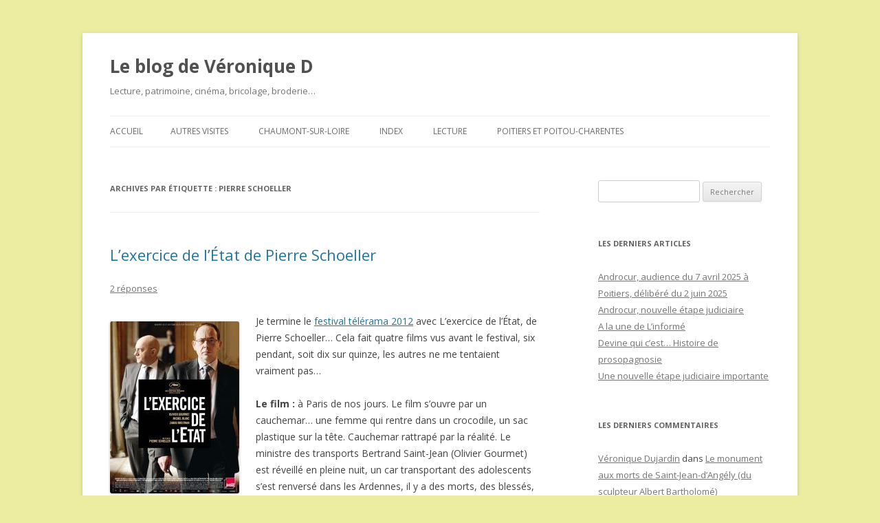

--- FILE ---
content_type: text/html; charset=UTF-8
request_url: http://vdujardin.com/blog/tag/pierre-schoeller/
body_size: 14687
content:
<!DOCTYPE html>
<!--[if IE 7]>
<html class="ie ie7" lang="fr-FR" prefix="og: http://ogp.me/ns# fb: http://ogp.me/ns/fb# article: http://ogp.me/ns/article#">
<![endif]-->
<!--[if IE 8]>
<html class="ie ie8" lang="fr-FR" prefix="og: http://ogp.me/ns# fb: http://ogp.me/ns/fb# article: http://ogp.me/ns/article#">
<![endif]-->
<!--[if !(IE 7) & !(IE 8)]><!-->
<html lang="fr-FR" prefix="og: http://ogp.me/ns# fb: http://ogp.me/ns/fb# article: http://ogp.me/ns/article#">
<!--<![endif]-->
<head>
<meta charset="UTF-8" />
<meta name="viewport" content="width=device-width" />
<title>Pierre Schoeller | Le blog de Véronique D</title>
<link rel="profile" href="https://gmpg.org/xfn/11" />
<link rel="pingback" href="http://vdujardin.com/blog/xmlrpc.php">
<!--[if lt IE 9]>
<script src="http://vdujardin.com/blog/wp-content/themes/twentytwelve/js/html5.js?ver=3.7.0" type="text/javascript"></script>
<![endif]-->
<meta name='robots' content='max-image-preview:large' />

<!-- SEO Ultimate (http://www.seodesignsolutions.com/wordpress-seo/) -->
<!-- /SEO Ultimate -->

<link rel='dns-prefetch' href='//vdujardin.com' />
<link rel='dns-prefetch' href='//fonts.googleapis.com' />
<link rel='dns-prefetch' href='//s.w.org' />
<link href='https://fonts.gstatic.com' crossorigin rel='preconnect' />
<link rel="alternate" type="application/rss+xml" title="Le blog de Véronique D &raquo; Flux" href="http://vdujardin.com/blog/feed/" />
<link rel="alternate" type="application/rss+xml" title="Le blog de Véronique D &raquo; Flux des commentaires" href="http://vdujardin.com/blog/comments/feed/" />
<link rel="alternate" type="application/rss+xml" title="Le blog de Véronique D &raquo; Flux de l’étiquette Pierre Schoeller" href="http://vdujardin.com/blog/tag/pierre-schoeller/feed/" />
		<!-- This site uses the Google Analytics by MonsterInsights plugin v9.11.1 - Using Analytics tracking - https://www.monsterinsights.com/ -->
		<!-- Remarque : MonsterInsights n’est actuellement pas configuré sur ce site. Le propriétaire doit authentifier son compte Google Analytics dans les réglages de MonsterInsights.  -->
					<!-- No tracking code set -->
				<!-- / Google Analytics by MonsterInsights -->
		<script type="text/javascript">
window._wpemojiSettings = {"baseUrl":"https:\/\/s.w.org\/images\/core\/emoji\/14.0.0\/72x72\/","ext":".png","svgUrl":"https:\/\/s.w.org\/images\/core\/emoji\/14.0.0\/svg\/","svgExt":".svg","source":{"concatemoji":"http:\/\/vdujardin.com\/blog\/wp-includes\/js\/wp-emoji-release.min.js?ver=6.0.11"}};
/*! This file is auto-generated */
!function(e,a,t){var n,r,o,i=a.createElement("canvas"),p=i.getContext&&i.getContext("2d");function s(e,t){var a=String.fromCharCode,e=(p.clearRect(0,0,i.width,i.height),p.fillText(a.apply(this,e),0,0),i.toDataURL());return p.clearRect(0,0,i.width,i.height),p.fillText(a.apply(this,t),0,0),e===i.toDataURL()}function c(e){var t=a.createElement("script");t.src=e,t.defer=t.type="text/javascript",a.getElementsByTagName("head")[0].appendChild(t)}for(o=Array("flag","emoji"),t.supports={everything:!0,everythingExceptFlag:!0},r=0;r<o.length;r++)t.supports[o[r]]=function(e){if(!p||!p.fillText)return!1;switch(p.textBaseline="top",p.font="600 32px Arial",e){case"flag":return s([127987,65039,8205,9895,65039],[127987,65039,8203,9895,65039])?!1:!s([55356,56826,55356,56819],[55356,56826,8203,55356,56819])&&!s([55356,57332,56128,56423,56128,56418,56128,56421,56128,56430,56128,56423,56128,56447],[55356,57332,8203,56128,56423,8203,56128,56418,8203,56128,56421,8203,56128,56430,8203,56128,56423,8203,56128,56447]);case"emoji":return!s([129777,127995,8205,129778,127999],[129777,127995,8203,129778,127999])}return!1}(o[r]),t.supports.everything=t.supports.everything&&t.supports[o[r]],"flag"!==o[r]&&(t.supports.everythingExceptFlag=t.supports.everythingExceptFlag&&t.supports[o[r]]);t.supports.everythingExceptFlag=t.supports.everythingExceptFlag&&!t.supports.flag,t.DOMReady=!1,t.readyCallback=function(){t.DOMReady=!0},t.supports.everything||(n=function(){t.readyCallback()},a.addEventListener?(a.addEventListener("DOMContentLoaded",n,!1),e.addEventListener("load",n,!1)):(e.attachEvent("onload",n),a.attachEvent("onreadystatechange",function(){"complete"===a.readyState&&t.readyCallback()})),(e=t.source||{}).concatemoji?c(e.concatemoji):e.wpemoji&&e.twemoji&&(c(e.twemoji),c(e.wpemoji)))}(window,document,window._wpemojiSettings);
</script>
<style type="text/css">
img.wp-smiley,
img.emoji {
	display: inline !important;
	border: none !important;
	box-shadow: none !important;
	height: 1em !important;
	width: 1em !important;
	margin: 0 0.07em !important;
	vertical-align: -0.1em !important;
	background: none !important;
	padding: 0 !important;
}
</style>
	<link rel='stylesheet' id='wp-block-library-css'  href='http://vdujardin.com/blog/wp-includes/css/dist/block-library/style.min.css?ver=6.0.11' type='text/css' media='all' />
<style id='wp-block-library-theme-inline-css' type='text/css'>
.wp-block-audio figcaption{color:#555;font-size:13px;text-align:center}.is-dark-theme .wp-block-audio figcaption{color:hsla(0,0%,100%,.65)}.wp-block-code{border:1px solid #ccc;border-radius:4px;font-family:Menlo,Consolas,monaco,monospace;padding:.8em 1em}.wp-block-embed figcaption{color:#555;font-size:13px;text-align:center}.is-dark-theme .wp-block-embed figcaption{color:hsla(0,0%,100%,.65)}.blocks-gallery-caption{color:#555;font-size:13px;text-align:center}.is-dark-theme .blocks-gallery-caption{color:hsla(0,0%,100%,.65)}.wp-block-image figcaption{color:#555;font-size:13px;text-align:center}.is-dark-theme .wp-block-image figcaption{color:hsla(0,0%,100%,.65)}.wp-block-pullquote{border-top:4px solid;border-bottom:4px solid;margin-bottom:1.75em;color:currentColor}.wp-block-pullquote__citation,.wp-block-pullquote cite,.wp-block-pullquote footer{color:currentColor;text-transform:uppercase;font-size:.8125em;font-style:normal}.wp-block-quote{border-left:.25em solid;margin:0 0 1.75em;padding-left:1em}.wp-block-quote cite,.wp-block-quote footer{color:currentColor;font-size:.8125em;position:relative;font-style:normal}.wp-block-quote.has-text-align-right{border-left:none;border-right:.25em solid;padding-left:0;padding-right:1em}.wp-block-quote.has-text-align-center{border:none;padding-left:0}.wp-block-quote.is-large,.wp-block-quote.is-style-large,.wp-block-quote.is-style-plain{border:none}.wp-block-search .wp-block-search__label{font-weight:700}:where(.wp-block-group.has-background){padding:1.25em 2.375em}.wp-block-separator.has-css-opacity{opacity:.4}.wp-block-separator{border:none;border-bottom:2px solid;margin-left:auto;margin-right:auto}.wp-block-separator.has-alpha-channel-opacity{opacity:1}.wp-block-separator:not(.is-style-wide):not(.is-style-dots){width:100px}.wp-block-separator.has-background:not(.is-style-dots){border-bottom:none;height:1px}.wp-block-separator.has-background:not(.is-style-wide):not(.is-style-dots){height:2px}.wp-block-table thead{border-bottom:3px solid}.wp-block-table tfoot{border-top:3px solid}.wp-block-table td,.wp-block-table th{padding:.5em;border:1px solid;word-break:normal}.wp-block-table figcaption{color:#555;font-size:13px;text-align:center}.is-dark-theme .wp-block-table figcaption{color:hsla(0,0%,100%,.65)}.wp-block-video figcaption{color:#555;font-size:13px;text-align:center}.is-dark-theme .wp-block-video figcaption{color:hsla(0,0%,100%,.65)}.wp-block-template-part.has-background{padding:1.25em 2.375em;margin-top:0;margin-bottom:0}
</style>
<style id='global-styles-inline-css' type='text/css'>
body{--wp--preset--color--black: #000000;--wp--preset--color--cyan-bluish-gray: #abb8c3;--wp--preset--color--white: #fff;--wp--preset--color--pale-pink: #f78da7;--wp--preset--color--vivid-red: #cf2e2e;--wp--preset--color--luminous-vivid-orange: #ff6900;--wp--preset--color--luminous-vivid-amber: #fcb900;--wp--preset--color--light-green-cyan: #7bdcb5;--wp--preset--color--vivid-green-cyan: #00d084;--wp--preset--color--pale-cyan-blue: #8ed1fc;--wp--preset--color--vivid-cyan-blue: #0693e3;--wp--preset--color--vivid-purple: #9b51e0;--wp--preset--color--blue: #21759b;--wp--preset--color--dark-gray: #444;--wp--preset--color--medium-gray: #9f9f9f;--wp--preset--color--light-gray: #e6e6e6;--wp--preset--gradient--vivid-cyan-blue-to-vivid-purple: linear-gradient(135deg,rgba(6,147,227,1) 0%,rgb(155,81,224) 100%);--wp--preset--gradient--light-green-cyan-to-vivid-green-cyan: linear-gradient(135deg,rgb(122,220,180) 0%,rgb(0,208,130) 100%);--wp--preset--gradient--luminous-vivid-amber-to-luminous-vivid-orange: linear-gradient(135deg,rgba(252,185,0,1) 0%,rgba(255,105,0,1) 100%);--wp--preset--gradient--luminous-vivid-orange-to-vivid-red: linear-gradient(135deg,rgba(255,105,0,1) 0%,rgb(207,46,46) 100%);--wp--preset--gradient--very-light-gray-to-cyan-bluish-gray: linear-gradient(135deg,rgb(238,238,238) 0%,rgb(169,184,195) 100%);--wp--preset--gradient--cool-to-warm-spectrum: linear-gradient(135deg,rgb(74,234,220) 0%,rgb(151,120,209) 20%,rgb(207,42,186) 40%,rgb(238,44,130) 60%,rgb(251,105,98) 80%,rgb(254,248,76) 100%);--wp--preset--gradient--blush-light-purple: linear-gradient(135deg,rgb(255,206,236) 0%,rgb(152,150,240) 100%);--wp--preset--gradient--blush-bordeaux: linear-gradient(135deg,rgb(254,205,165) 0%,rgb(254,45,45) 50%,rgb(107,0,62) 100%);--wp--preset--gradient--luminous-dusk: linear-gradient(135deg,rgb(255,203,112) 0%,rgb(199,81,192) 50%,rgb(65,88,208) 100%);--wp--preset--gradient--pale-ocean: linear-gradient(135deg,rgb(255,245,203) 0%,rgb(182,227,212) 50%,rgb(51,167,181) 100%);--wp--preset--gradient--electric-grass: linear-gradient(135deg,rgb(202,248,128) 0%,rgb(113,206,126) 100%);--wp--preset--gradient--midnight: linear-gradient(135deg,rgb(2,3,129) 0%,rgb(40,116,252) 100%);--wp--preset--duotone--dark-grayscale: url('#wp-duotone-dark-grayscale');--wp--preset--duotone--grayscale: url('#wp-duotone-grayscale');--wp--preset--duotone--purple-yellow: url('#wp-duotone-purple-yellow');--wp--preset--duotone--blue-red: url('#wp-duotone-blue-red');--wp--preset--duotone--midnight: url('#wp-duotone-midnight');--wp--preset--duotone--magenta-yellow: url('#wp-duotone-magenta-yellow');--wp--preset--duotone--purple-green: url('#wp-duotone-purple-green');--wp--preset--duotone--blue-orange: url('#wp-duotone-blue-orange');--wp--preset--font-size--small: 13px;--wp--preset--font-size--medium: 20px;--wp--preset--font-size--large: 36px;--wp--preset--font-size--x-large: 42px;}.has-black-color{color: var(--wp--preset--color--black) !important;}.has-cyan-bluish-gray-color{color: var(--wp--preset--color--cyan-bluish-gray) !important;}.has-white-color{color: var(--wp--preset--color--white) !important;}.has-pale-pink-color{color: var(--wp--preset--color--pale-pink) !important;}.has-vivid-red-color{color: var(--wp--preset--color--vivid-red) !important;}.has-luminous-vivid-orange-color{color: var(--wp--preset--color--luminous-vivid-orange) !important;}.has-luminous-vivid-amber-color{color: var(--wp--preset--color--luminous-vivid-amber) !important;}.has-light-green-cyan-color{color: var(--wp--preset--color--light-green-cyan) !important;}.has-vivid-green-cyan-color{color: var(--wp--preset--color--vivid-green-cyan) !important;}.has-pale-cyan-blue-color{color: var(--wp--preset--color--pale-cyan-blue) !important;}.has-vivid-cyan-blue-color{color: var(--wp--preset--color--vivid-cyan-blue) !important;}.has-vivid-purple-color{color: var(--wp--preset--color--vivid-purple) !important;}.has-black-background-color{background-color: var(--wp--preset--color--black) !important;}.has-cyan-bluish-gray-background-color{background-color: var(--wp--preset--color--cyan-bluish-gray) !important;}.has-white-background-color{background-color: var(--wp--preset--color--white) !important;}.has-pale-pink-background-color{background-color: var(--wp--preset--color--pale-pink) !important;}.has-vivid-red-background-color{background-color: var(--wp--preset--color--vivid-red) !important;}.has-luminous-vivid-orange-background-color{background-color: var(--wp--preset--color--luminous-vivid-orange) !important;}.has-luminous-vivid-amber-background-color{background-color: var(--wp--preset--color--luminous-vivid-amber) !important;}.has-light-green-cyan-background-color{background-color: var(--wp--preset--color--light-green-cyan) !important;}.has-vivid-green-cyan-background-color{background-color: var(--wp--preset--color--vivid-green-cyan) !important;}.has-pale-cyan-blue-background-color{background-color: var(--wp--preset--color--pale-cyan-blue) !important;}.has-vivid-cyan-blue-background-color{background-color: var(--wp--preset--color--vivid-cyan-blue) !important;}.has-vivid-purple-background-color{background-color: var(--wp--preset--color--vivid-purple) !important;}.has-black-border-color{border-color: var(--wp--preset--color--black) !important;}.has-cyan-bluish-gray-border-color{border-color: var(--wp--preset--color--cyan-bluish-gray) !important;}.has-white-border-color{border-color: var(--wp--preset--color--white) !important;}.has-pale-pink-border-color{border-color: var(--wp--preset--color--pale-pink) !important;}.has-vivid-red-border-color{border-color: var(--wp--preset--color--vivid-red) !important;}.has-luminous-vivid-orange-border-color{border-color: var(--wp--preset--color--luminous-vivid-orange) !important;}.has-luminous-vivid-amber-border-color{border-color: var(--wp--preset--color--luminous-vivid-amber) !important;}.has-light-green-cyan-border-color{border-color: var(--wp--preset--color--light-green-cyan) !important;}.has-vivid-green-cyan-border-color{border-color: var(--wp--preset--color--vivid-green-cyan) !important;}.has-pale-cyan-blue-border-color{border-color: var(--wp--preset--color--pale-cyan-blue) !important;}.has-vivid-cyan-blue-border-color{border-color: var(--wp--preset--color--vivid-cyan-blue) !important;}.has-vivid-purple-border-color{border-color: var(--wp--preset--color--vivid-purple) !important;}.has-vivid-cyan-blue-to-vivid-purple-gradient-background{background: var(--wp--preset--gradient--vivid-cyan-blue-to-vivid-purple) !important;}.has-light-green-cyan-to-vivid-green-cyan-gradient-background{background: var(--wp--preset--gradient--light-green-cyan-to-vivid-green-cyan) !important;}.has-luminous-vivid-amber-to-luminous-vivid-orange-gradient-background{background: var(--wp--preset--gradient--luminous-vivid-amber-to-luminous-vivid-orange) !important;}.has-luminous-vivid-orange-to-vivid-red-gradient-background{background: var(--wp--preset--gradient--luminous-vivid-orange-to-vivid-red) !important;}.has-very-light-gray-to-cyan-bluish-gray-gradient-background{background: var(--wp--preset--gradient--very-light-gray-to-cyan-bluish-gray) !important;}.has-cool-to-warm-spectrum-gradient-background{background: var(--wp--preset--gradient--cool-to-warm-spectrum) !important;}.has-blush-light-purple-gradient-background{background: var(--wp--preset--gradient--blush-light-purple) !important;}.has-blush-bordeaux-gradient-background{background: var(--wp--preset--gradient--blush-bordeaux) !important;}.has-luminous-dusk-gradient-background{background: var(--wp--preset--gradient--luminous-dusk) !important;}.has-pale-ocean-gradient-background{background: var(--wp--preset--gradient--pale-ocean) !important;}.has-electric-grass-gradient-background{background: var(--wp--preset--gradient--electric-grass) !important;}.has-midnight-gradient-background{background: var(--wp--preset--gradient--midnight) !important;}.has-small-font-size{font-size: var(--wp--preset--font-size--small) !important;}.has-medium-font-size{font-size: var(--wp--preset--font-size--medium) !important;}.has-large-font-size{font-size: var(--wp--preset--font-size--large) !important;}.has-x-large-font-size{font-size: var(--wp--preset--font-size--x-large) !important;}
</style>
<link rel='stylesheet' id='twentytwelve-fonts-css'  href='https://fonts.googleapis.com/css?family=Open+Sans%3A400italic%2C700italic%2C400%2C700&#038;subset=latin%2Clatin-ext&#038;display=fallback' type='text/css' media='all' />
<link rel='stylesheet' id='twentytwelve-style-css'  href='http://vdujardin.com/blog/wp-content/themes/twentytwelve/style.css?ver=20190507' type='text/css' media='all' />
<link rel='stylesheet' id='twentytwelve-block-style-css'  href='http://vdujardin.com/blog/wp-content/themes/twentytwelve/css/blocks.css?ver=20190406' type='text/css' media='all' />
<!--[if lt IE 9]>
<link rel='stylesheet' id='twentytwelve-ie-css'  href='http://vdujardin.com/blog/wp-content/themes/twentytwelve/css/ie.css?ver=20150214' type='text/css' media='all' />
<![endif]-->
<script type='text/javascript' src='http://vdujardin.com/blog/wp-includes/js/jquery/jquery.min.js?ver=3.6.0' id='jquery-core-js'></script>
<script type='text/javascript' src='http://vdujardin.com/blog/wp-includes/js/jquery/jquery-migrate.min.js?ver=3.3.2' id='jquery-migrate-js'></script>
<link rel="https://api.w.org/" href="http://vdujardin.com/blog/wp-json/" /><link rel="alternate" type="application/json" href="http://vdujardin.com/blog/wp-json/wp/v2/tags/1512" /><link rel="EditURI" type="application/rsd+xml" title="RSD" href="http://vdujardin.com/blog/xmlrpc.php?rsd" />
<link rel="wlwmanifest" type="application/wlwmanifest+xml" href="http://vdujardin.com/blog/wp-includes/wlwmanifest.xml" /> 
<meta name="generator" content="WordPress 6.0.11" />
<style type="text/css">.recentcomments a{display:inline !important;padding:0 !important;margin:0 !important;}</style><style type="text/css" id="custom-background-css">
body.custom-background { background-color: #ededa1; }
</style>
	</head>

<body class="archive tag tag-pierre-schoeller tag-1512 custom-background wp-embed-responsive custom-font-enabled single-author">
<svg xmlns="http://www.w3.org/2000/svg" viewBox="0 0 0 0" width="0" height="0" focusable="false" role="none" style="visibility: hidden; position: absolute; left: -9999px; overflow: hidden;" ><defs><filter id="wp-duotone-dark-grayscale"><feColorMatrix color-interpolation-filters="sRGB" type="matrix" values=" .299 .587 .114 0 0 .299 .587 .114 0 0 .299 .587 .114 0 0 .299 .587 .114 0 0 " /><feComponentTransfer color-interpolation-filters="sRGB" ><feFuncR type="table" tableValues="0 0.49803921568627" /><feFuncG type="table" tableValues="0 0.49803921568627" /><feFuncB type="table" tableValues="0 0.49803921568627" /><feFuncA type="table" tableValues="1 1" /></feComponentTransfer><feComposite in2="SourceGraphic" operator="in" /></filter></defs></svg><svg xmlns="http://www.w3.org/2000/svg" viewBox="0 0 0 0" width="0" height="0" focusable="false" role="none" style="visibility: hidden; position: absolute; left: -9999px; overflow: hidden;" ><defs><filter id="wp-duotone-grayscale"><feColorMatrix color-interpolation-filters="sRGB" type="matrix" values=" .299 .587 .114 0 0 .299 .587 .114 0 0 .299 .587 .114 0 0 .299 .587 .114 0 0 " /><feComponentTransfer color-interpolation-filters="sRGB" ><feFuncR type="table" tableValues="0 1" /><feFuncG type="table" tableValues="0 1" /><feFuncB type="table" tableValues="0 1" /><feFuncA type="table" tableValues="1 1" /></feComponentTransfer><feComposite in2="SourceGraphic" operator="in" /></filter></defs></svg><svg xmlns="http://www.w3.org/2000/svg" viewBox="0 0 0 0" width="0" height="0" focusable="false" role="none" style="visibility: hidden; position: absolute; left: -9999px; overflow: hidden;" ><defs><filter id="wp-duotone-purple-yellow"><feColorMatrix color-interpolation-filters="sRGB" type="matrix" values=" .299 .587 .114 0 0 .299 .587 .114 0 0 .299 .587 .114 0 0 .299 .587 .114 0 0 " /><feComponentTransfer color-interpolation-filters="sRGB" ><feFuncR type="table" tableValues="0.54901960784314 0.98823529411765" /><feFuncG type="table" tableValues="0 1" /><feFuncB type="table" tableValues="0.71764705882353 0.25490196078431" /><feFuncA type="table" tableValues="1 1" /></feComponentTransfer><feComposite in2="SourceGraphic" operator="in" /></filter></defs></svg><svg xmlns="http://www.w3.org/2000/svg" viewBox="0 0 0 0" width="0" height="0" focusable="false" role="none" style="visibility: hidden; position: absolute; left: -9999px; overflow: hidden;" ><defs><filter id="wp-duotone-blue-red"><feColorMatrix color-interpolation-filters="sRGB" type="matrix" values=" .299 .587 .114 0 0 .299 .587 .114 0 0 .299 .587 .114 0 0 .299 .587 .114 0 0 " /><feComponentTransfer color-interpolation-filters="sRGB" ><feFuncR type="table" tableValues="0 1" /><feFuncG type="table" tableValues="0 0.27843137254902" /><feFuncB type="table" tableValues="0.5921568627451 0.27843137254902" /><feFuncA type="table" tableValues="1 1" /></feComponentTransfer><feComposite in2="SourceGraphic" operator="in" /></filter></defs></svg><svg xmlns="http://www.w3.org/2000/svg" viewBox="0 0 0 0" width="0" height="0" focusable="false" role="none" style="visibility: hidden; position: absolute; left: -9999px; overflow: hidden;" ><defs><filter id="wp-duotone-midnight"><feColorMatrix color-interpolation-filters="sRGB" type="matrix" values=" .299 .587 .114 0 0 .299 .587 .114 0 0 .299 .587 .114 0 0 .299 .587 .114 0 0 " /><feComponentTransfer color-interpolation-filters="sRGB" ><feFuncR type="table" tableValues="0 0" /><feFuncG type="table" tableValues="0 0.64705882352941" /><feFuncB type="table" tableValues="0 1" /><feFuncA type="table" tableValues="1 1" /></feComponentTransfer><feComposite in2="SourceGraphic" operator="in" /></filter></defs></svg><svg xmlns="http://www.w3.org/2000/svg" viewBox="0 0 0 0" width="0" height="0" focusable="false" role="none" style="visibility: hidden; position: absolute; left: -9999px; overflow: hidden;" ><defs><filter id="wp-duotone-magenta-yellow"><feColorMatrix color-interpolation-filters="sRGB" type="matrix" values=" .299 .587 .114 0 0 .299 .587 .114 0 0 .299 .587 .114 0 0 .299 .587 .114 0 0 " /><feComponentTransfer color-interpolation-filters="sRGB" ><feFuncR type="table" tableValues="0.78039215686275 1" /><feFuncG type="table" tableValues="0 0.94901960784314" /><feFuncB type="table" tableValues="0.35294117647059 0.47058823529412" /><feFuncA type="table" tableValues="1 1" /></feComponentTransfer><feComposite in2="SourceGraphic" operator="in" /></filter></defs></svg><svg xmlns="http://www.w3.org/2000/svg" viewBox="0 0 0 0" width="0" height="0" focusable="false" role="none" style="visibility: hidden; position: absolute; left: -9999px; overflow: hidden;" ><defs><filter id="wp-duotone-purple-green"><feColorMatrix color-interpolation-filters="sRGB" type="matrix" values=" .299 .587 .114 0 0 .299 .587 .114 0 0 .299 .587 .114 0 0 .299 .587 .114 0 0 " /><feComponentTransfer color-interpolation-filters="sRGB" ><feFuncR type="table" tableValues="0.65098039215686 0.40392156862745" /><feFuncG type="table" tableValues="0 1" /><feFuncB type="table" tableValues="0.44705882352941 0.4" /><feFuncA type="table" tableValues="1 1" /></feComponentTransfer><feComposite in2="SourceGraphic" operator="in" /></filter></defs></svg><svg xmlns="http://www.w3.org/2000/svg" viewBox="0 0 0 0" width="0" height="0" focusable="false" role="none" style="visibility: hidden; position: absolute; left: -9999px; overflow: hidden;" ><defs><filter id="wp-duotone-blue-orange"><feColorMatrix color-interpolation-filters="sRGB" type="matrix" values=" .299 .587 .114 0 0 .299 .587 .114 0 0 .299 .587 .114 0 0 .299 .587 .114 0 0 " /><feComponentTransfer color-interpolation-filters="sRGB" ><feFuncR type="table" tableValues="0.098039215686275 1" /><feFuncG type="table" tableValues="0 0.66274509803922" /><feFuncB type="table" tableValues="0.84705882352941 0.41960784313725" /><feFuncA type="table" tableValues="1 1" /></feComponentTransfer><feComposite in2="SourceGraphic" operator="in" /></filter></defs></svg><div id="page" class="hfeed site">
	<header id="masthead" class="site-header" role="banner">
		<hgroup>
			<h1 class="site-title"><a href="http://vdujardin.com/blog/" title="Le blog de Véronique D" rel="home">Le blog de Véronique D</a></h1>
			<h2 class="site-description">Lecture, patrimoine, cinéma, bricolage, broderie&#8230;</h2>
		</hgroup>

		<nav id="site-navigation" class="main-navigation" role="navigation">
			<button class="menu-toggle">Menu</button>
			<a class="assistive-text" href="#content" title="Aller au contenu">Aller au contenu</a>
			<div class="nav-menu"><ul>
<li ><a href="http://vdujardin.com/blog/">Accueil</a></li><li class="page_item page-item-42973"><a href="http://vdujardin.com/blog/autres-visites/">Autres visites</a></li>
<li class="page_item page-item-42869"><a href="http://vdujardin.com/blog/chaumont-sur-loire/">Chaumont-sur-Loire</a></li>
<li class="page_item page-item-80641"><a href="http://vdujardin.com/blog/index-divers/">Index</a></li>
<li class="page_item page-item-43040"><a href="http://vdujardin.com/blog/lecture/">Lecture</a></li>
<li class="page_item page-item-42988"><a href="http://vdujardin.com/blog/poitou-charentes/">Poitiers et Poitou-Charentes</a></li>
</ul></div>
		</nav><!-- #site-navigation -->

			</header><!-- #masthead -->

	<div id="main" class="wrapper">

	<section id="primary" class="site-content">
		<div id="content" role="main">

					<header class="archive-header">
				<h1 class="archive-title">
				Archives par étiquette&nbsp;: <span>Pierre Schoeller</span>				</h1>

						</header><!-- .archive-header -->

			
	<article id="post-10781" class="post-10781 post type-post status-publish format-standard hentry category-cinma tag-cinema tag-michel-blanc tag-olivier-gourmet tag-paris tag-pierre-schoeller tag-politique">
				<header class="entry-header">
			
						<h1 class="entry-title">
				<a href="http://vdujardin.com/blog/article-l-exercice-de-l-etat-de-pierre-schoeller-98536959/" rel="bookmark">L&rsquo;exercice de l&rsquo;État de Pierre Schoeller</a>
			</h1>
										<div class="comments-link">
					<a href="http://vdujardin.com/blog/article-l-exercice-de-l-etat-de-pierre-schoeller-98536959/#comments">2 réponses</a>				</div><!-- .comments-link -->
					</header><!-- .entry-header -->

				<div class="entry-content">
			<p><img class="GcheTexte alignleft" alt="Affiche de L'exercice de l'État de Pierre Schoeller" src="http://vdujardin.com/blog/wp-content/uploads/2012/02/affiche_exercice.jpg" width="188" height="250" /></p>
<p>Je termine le <a title="Lien vers le blog de Véronique D, festival Télérama 2012" href="http://vdujardin.com/blog/article-en-route-vers-le-festival-telerama-2012-94938752/" target="_blank">festival télérama 2012</a> avec L&rsquo;exercice de l&rsquo;État, de Pierre Schoeller&#8230; Cela fait quatre films vus avant le festival, six pendant, soit dix sur quinze, les autres ne me tentaient vraiment pas&#8230;</p>
<p><strong>Le film :</strong> à Paris de nos jours. Le film s&rsquo;ouvre par un cauchemar&#8230; une femme qui rentre dans un crocodile, un sac plastique sur la tête. Cauchemar rattrapé par la réalité. Le ministre des transports Bertrand Saint-Jean (Olivier Gourmet) est réveillé en pleine nuit, un car transportant des adolescents s&rsquo;est renversé dans les Ardennes, il y a des morts, des blessés, il doit aller sur place, prononcer le discours préparé pour lui pendant le trajet (effectué en partie en hélico). On plonge ensuite dans le quotidien du ministre, dont la vie est entièrement organisée par son directeur de cabinet, Gilles (Michel Blanc) qui va jusqu&rsquo;à régler les problèmes de passeport de sa fille ou prévoir le cadeau d&rsquo;anniversaire de sa femme (pas de chance, l&rsquo;opéra sera annulé pour cause de grève&#8230;). La question en toile de fond: faut-il ou non privatiser les gares? Il n&rsquo;a pas d&rsquo;avis, s&rsquo;en remet à ce qu&rsquo;on lui fait tenir comme position, dans un sens ou dans l&rsquo;autre, au gré des alliances&#8230;</p>
<p><strong>Mon avis</strong> : ce film aurait aussi bien pu être un téléfilm, rien de bien original, si ce n&rsquo;est la surimpression à l&rsquo;écran de SMS qui tombent ici ou là&#8230; Le scénario repêche la médiocrité d&rsquo;un point de vue strictement cinématographique. Rien à voir avec le très inventif <a title="Lien vers le blog de Véronique D, Pater d'Alain Cavalier" href="http://vdujardin.com/blog/article-pater-d-alain-cavalier-80724495/" target="_blank">Pater</a> d&rsquo;Alain Cavallier. Ce film dénonce le fonctionnement des ministères, le rôle des chefs de cabinet, de l&rsquo;attachée de communication personnelle, des conseillers&#8230; Il oublie deux rouages importants dans cet exercice du pouvoir&#8230; Ceux qui manipulent les ministres en général via leurs conseillers, à savoir les lobbies pouvant passer par des agences de communication spécialisées (sans état d&rsquo;âme, elles vont au client le plus offrant), et quand même un contre-pouvoir, la presse libre et satirique, du type du Canard enchaîné ou de Charlie Hebdo. Après une intervention à la radio, la chargée de comm&rsquo; vante les retombées dans la presse du discours du ministre, elle oublie de regarder la presse libre&#8230;</p>
<p>Un épisode a trouvé un cruel écho juste après que j&rsquo;ai vu le film. Dans le film, le ministre est agacé d&rsquo;être retardé par un ralentissement sur l&rsquo;autoroute, il doit aller à une réunion pour son parachutage électoral&#8230; Alors, il décide de diriger son chauffeur (un chômeur de longue durée en stage pour un mois) sur une portion d&rsquo;autoroute pas encore en service, il doit l&rsquo;inaugurer la semaine prochaine. Il contraint le pauvre employé présent d&rsquo;ouvrir la barrière qui barre l&rsquo;accès&#8230; et quelques kilomètres plus loin, ce qui devait arriver arriva: tonneaux, ministre légèrement blessé&#8230; mais chauffeur éjecté et tué sur le coup. Cela ne vous rappelle rien? Nadine Morano a obtenu du premier ministre l&rsquo;autre jour une escorte policière pour aller rejoindre l&rsquo;aéroport militaire où un avion ministériel l&rsquo;attend&#8230; pour rentrer dans son fief électoral à Nancy (voir par exemple <a title="lien vers le site du Monde, accident de l'escorte de Nadine Morano" href="http://www.lemonde.fr/politique/article/2012/01/24/un-motard-escortant-nadine-morano-a-violemment-percute-un-pieton_1634001_823448.html" target="_blank">l&rsquo;article du Monde</a> après un petit tour à une rencontre où sont déjà d&rsquo;autres ministres, sa présence n&rsquo;est donc pas indispensable). Aucune urgence en fait, puisque cet avion l&rsquo;aurait attendue, et Le Canard (daté du 25 janvier 2012) rappelle qu&rsquo;elle aurait aussi bien pu prendre le TGV, 1h30 de centre-ville à centre-ville. J&rsquo;ajouterai même qu&rsquo;elle AURAIT DÛ prendre le train, bien meilleur pour l&rsquo;environnement&#8230; et pour les finances publiques (il paraît qu&rsquo;il faut faire des économies, cela ne vaut visiblement pas pour tout le monde). Et le tragique est arrivé: un des motards de l&rsquo;escorte a renversé un étudiant qui traversait la voie prise en sens interdit par l&rsquo;escorte et la voiture ministérielle, coma, double fracture du crâne et trois mois d&rsquo;ITT (incapacité totale de travail) pour l&rsquo;étudiant, la ministre a poursuivi sa route et à peine demandé de ses nouvelles avant que le scandale soit révélé à la presse&#8230;</p>
<p><strong>Ce film était sélectionné pour le <a title="Lien vers le blog de Véronique D, festival Télérama 2012" href="http://vdujardin.com/blog/article-en-route-vers-le-festival-telerama-2012-94938752/" target="_blank">festival télérama</a> 2012. Voici les dix films que j&rsquo;ai vus dans cette sélection de quinze films:<br />
</strong></p>
<ul>
<li><a title="Lien vers le blog de Véronique D, Une séparation de Asghar Farhadi" href="http://vdujardin.com/blog/article-une-separation-de-asghar-farhadi-77315344/" target="_blank">Une séparation</a> de Asghar Farhadi,</li>
<li><a title="Lien vers le blog de Véronique D, La piel que habito de Pedro Almodóvar " href="http://vdujardin.com/blog/article-la-piel-que-habito-de-pedro-almodovar-81806922/" target="_blank">La piel que habito</a> de Pedro Almodóvar</li>
<li><a title="Lien vers le blog de Véronique D, Habemus Papam de Nanni Moretti" href="http://vdujardin.com/blog/article-habemus-papam-84008965/" target="_blank">Habemus papam</a> de Nanni Moretti</li>
<li><a title="Lien vers le blog de Véronique D, Le gamin au vélo des frères Dardenne" href="http://vdujardin.com/blog/article-le-gamin-au-velo-des-freres-dardenne-74952445/" target="_blank">Le gamin au vélo</a> des frères Dardenne</li>
<li><a title="Chez VD, Les Neiges du Kilimandjaro de Robert Guédiguian " href="http://vdujardin.com/blog/article-les-neiges-du-kilimandjaro-de-robert-guediguian-97629644/" target="_blank">Les neiges du Kilimandjaro</a> de Robert Guédiguian</li>
<li><a title="Chez VD, Le Havre d’Aki Kaurismäki" href="http://vdujardin.com/blog/article-le-havre-de-aki-kaurismaki-97577829/" target="_blank">Le Havre</a> d’Aki Kaurismäki</li>
<li><a title="Chez VD, Il était une fois en Anatolie de Nuri Bilge Ceylan " href="http://vdujardin.com/blog/article-il-etait-une-fois-en-anatolie-de-nuri-bilge-ceylan-97580336/" target="_blank">Il était une fois en Anatolie</a> de Nuri Bilge Ceylan</li>
<li><a title="Chez VD, L'exercice de l'Etat de Pierre Schoeller " href="http://vdujardin.com/blog/article-l-exercice-de-l-etat-de-pierre-schoeller-98536959/" target="_blank">L&rsquo;exercice de l&rsquo;Etat</a> de Pierre Schoeller</li>
<li><a title="Chez VD, La guerre est déclarée de Valérie Donzelli " href="http://vdujardin.com/blog/article-la-guerre-est-declaree-de-valerie-donzelli-97630318/" target="_blank">La guerre est déclarée</a> de Valérie Donzelli</li>
<li><a title="Chez VD, Les biens-aimés de Christophe Honoré" href="http://vdujardin.com/blog/article-les-bien-aimes-de-christophe-honore-97631038/" target="_blank">Les biens-aimés</a> de Christophe Honoré</li>
</ul>
					</div><!-- .entry-content -->
		
		<footer class="entry-meta">
			Cette entrée a été publiée dans <a href="http://vdujardin.com/blog/category/cinma/" rel="category tag">Cinéma</a>, et marquée avec <a href="http://vdujardin.com/blog/tag/cinema/" rel="tag">cinéma</a>, <a href="http://vdujardin.com/blog/tag/michel-blanc/" rel="tag">Michel Blanc</a>, <a href="http://vdujardin.com/blog/tag/olivier-gourmet/" rel="tag">Olivier Gourmet</a>, <a href="http://vdujardin.com/blog/tag/paris/" rel="tag">Paris</a>, <a href="http://vdujardin.com/blog/tag/pierre-schoeller/" rel="tag">Pierre Schoeller</a>, <a href="http://vdujardin.com/blog/tag/politique/" rel="tag">politique</a>, le <a href="http://vdujardin.com/blog/article-l-exercice-de-l-etat-de-pierre-schoeller-98536959/" title="0 h 00 min" rel="bookmark"><time class="entry-date" datetime="2012-02-07T00:00:00+02:00">7 février 2012</time></a> <span class="by-author">par <span class="author vcard"><a class="url fn n" href="http://vdujardin.com/blog/author/vdujardin/" title="Afficher tous les articles par Véronique Dujardin" rel="author">Véronique Dujardin</a></span></span>.								</footer><!-- .entry-meta -->
	</article><!-- #post -->

		
		</div><!-- #content -->
	</section><!-- #primary -->


			<div id="secondary" class="widget-area" role="complementary">
			<aside id="search-2" class="widget widget_search"><form role="search" method="get" id="searchform" class="searchform" action="http://vdujardin.com/blog/">
				<div>
					<label class="screen-reader-text" for="s">Rechercher :</label>
					<input type="text" value="" name="s" id="s" />
					<input type="submit" id="searchsubmit" value="Rechercher" />
				</div>
			</form></aside>
		<aside id="recent-posts-2" class="widget widget_recent_entries">
		<h3 class="widget-title">Les derniers articles</h3>
		<ul>
											<li>
					<a href="http://vdujardin.com/blog/101875-2/">Androcur, audience du 7 avril 2025 à Poitiers, délibéré du 2 juin 2025</a>
									</li>
											<li>
					<a href="http://vdujardin.com/blog/androcur-nouvelle-etape-judiciaire/">Androcur, nouvelle étape judiciaire</a>
									</li>
											<li>
					<a href="http://vdujardin.com/blog/a-la-une-de-linforme/">A la une de L&rsquo;informé</a>
									</li>
											<li>
					<a href="http://vdujardin.com/blog/devine-qui-cest-histoire-de-prosopagnosie/">Devine qui c&rsquo;est&#8230; Histoire de prosopagnosie</a>
									</li>
											<li>
					<a href="http://vdujardin.com/blog/une-nouvelle-etape-judiciaire-importante/">Une nouvelle étape judiciaire importante</a>
									</li>
					</ul>

		</aside><aside id="recent-comments-2" class="widget widget_recent_comments"><h3 class="widget-title">Les derniers commentaires</h3><ul id="recentcomments"><li class="recentcomments"><span class="comment-author-link"><a href='http://vdujardin.com/blog/' rel='external nofollow ugc' class='url'>Véronique Dujardin</a></span> dans <a href="http://vdujardin.com/blog/saint-jean-angely-monument-morts/#comment-47019">Le monument aux morts de Saint-Jean-d&rsquo;Angély (du sculpteur Albert Bartholomé)</a></li><li class="recentcomments"><span class="comment-author-link"><a href='https://bluesy.eklablog.com' rel='external nofollow ugc' class='url'>monique</a></span> dans <a href="http://vdujardin.com/blog/androcur-nouvelle-etape-judiciaire/#comment-47016">Androcur, nouvelle étape judiciaire</a></li><li class="recentcomments"><span class="comment-author-link"><a href='http://Aucun' rel='external nofollow ugc' class='url'>BARRIQUAULT</a></span> dans <a href="http://vdujardin.com/blog/androcur-nouvelle-etape-judiciaire/#comment-47015">Androcur, nouvelle étape judiciaire</a></li><li class="recentcomments"><span class="comment-author-link">FRANCOIS</span> dans <a href="http://vdujardin.com/blog/grimolle-gateau-pommes/#comment-47002">La grimolle, spécialité locale (poitevine?)</a></li><li class="recentcomments"><span class="comment-author-link">DROIN</span> dans <a href="http://vdujardin.com/blog/saint-jean-angely-monument-morts/#comment-46999">Le monument aux morts de Saint-Jean-d&rsquo;Angély (du sculpteur Albert Bartholomé)</a></li></ul></aside><aside id="archives-2" class="widget widget_archive"><h3 class="widget-title">Retrouver un article par mois</h3>		<label class="screen-reader-text" for="archives-dropdown-2">Retrouver un article par mois</label>
		<select id="archives-dropdown-2" name="archive-dropdown">
			
			<option value="">Sélectionner un mois</option>
				<option value='http://vdujardin.com/blog/2025/04/'> avril 2025 </option>
	<option value='http://vdujardin.com/blog/2023/01/'> janvier 2023 </option>
	<option value='http://vdujardin.com/blog/2022/11/'> novembre 2022 </option>
	<option value='http://vdujardin.com/blog/2022/10/'> octobre 2022 </option>
	<option value='http://vdujardin.com/blog/2022/03/'> mars 2022 </option>
	<option value='http://vdujardin.com/blog/2021/12/'> décembre 2021 </option>
	<option value='http://vdujardin.com/blog/2021/09/'> septembre 2021 </option>
	<option value='http://vdujardin.com/blog/2021/06/'> juin 2021 </option>
	<option value='http://vdujardin.com/blog/2021/05/'> mai 2021 </option>
	<option value='http://vdujardin.com/blog/2020/05/'> mai 2020 </option>
	<option value='http://vdujardin.com/blog/2020/04/'> avril 2020 </option>
	<option value='http://vdujardin.com/blog/2020/01/'> janvier 2020 </option>
	<option value='http://vdujardin.com/blog/2019/10/'> octobre 2019 </option>
	<option value='http://vdujardin.com/blog/2019/09/'> septembre 2019 </option>
	<option value='http://vdujardin.com/blog/2019/08/'> août 2019 </option>
	<option value='http://vdujardin.com/blog/2018/11/'> novembre 2018 </option>
	<option value='http://vdujardin.com/blog/2018/10/'> octobre 2018 </option>
	<option value='http://vdujardin.com/blog/2018/09/'> septembre 2018 </option>
	<option value='http://vdujardin.com/blog/2018/02/'> février 2018 </option>
	<option value='http://vdujardin.com/blog/2018/01/'> janvier 2018 </option>
	<option value='http://vdujardin.com/blog/2017/09/'> septembre 2017 </option>
	<option value='http://vdujardin.com/blog/2017/08/'> août 2017 </option>
	<option value='http://vdujardin.com/blog/2017/07/'> juillet 2017 </option>
	<option value='http://vdujardin.com/blog/2017/06/'> juin 2017 </option>
	<option value='http://vdujardin.com/blog/2017/05/'> mai 2017 </option>
	<option value='http://vdujardin.com/blog/2017/04/'> avril 2017 </option>
	<option value='http://vdujardin.com/blog/2017/03/'> mars 2017 </option>
	<option value='http://vdujardin.com/blog/2017/02/'> février 2017 </option>
	<option value='http://vdujardin.com/blog/2017/01/'> janvier 2017 </option>
	<option value='http://vdujardin.com/blog/2016/12/'> décembre 2016 </option>
	<option value='http://vdujardin.com/blog/2016/11/'> novembre 2016 </option>
	<option value='http://vdujardin.com/blog/2016/10/'> octobre 2016 </option>
	<option value='http://vdujardin.com/blog/2016/09/'> septembre 2016 </option>
	<option value='http://vdujardin.com/blog/2016/08/'> août 2016 </option>
	<option value='http://vdujardin.com/blog/2016/06/'> juin 2016 </option>
	<option value='http://vdujardin.com/blog/2016/05/'> mai 2016 </option>
	<option value='http://vdujardin.com/blog/2016/04/'> avril 2016 </option>
	<option value='http://vdujardin.com/blog/2016/03/'> mars 2016 </option>
	<option value='http://vdujardin.com/blog/2016/02/'> février 2016 </option>
	<option value='http://vdujardin.com/blog/2016/01/'> janvier 2016 </option>
	<option value='http://vdujardin.com/blog/2015/12/'> décembre 2015 </option>
	<option value='http://vdujardin.com/blog/2015/11/'> novembre 2015 </option>
	<option value='http://vdujardin.com/blog/2015/10/'> octobre 2015 </option>
	<option value='http://vdujardin.com/blog/2015/09/'> septembre 2015 </option>
	<option value='http://vdujardin.com/blog/2015/08/'> août 2015 </option>
	<option value='http://vdujardin.com/blog/2015/07/'> juillet 2015 </option>
	<option value='http://vdujardin.com/blog/2015/06/'> juin 2015 </option>
	<option value='http://vdujardin.com/blog/2015/05/'> mai 2015 </option>
	<option value='http://vdujardin.com/blog/2015/04/'> avril 2015 </option>
	<option value='http://vdujardin.com/blog/2015/03/'> mars 2015 </option>
	<option value='http://vdujardin.com/blog/2015/02/'> février 2015 </option>
	<option value='http://vdujardin.com/blog/2015/01/'> janvier 2015 </option>
	<option value='http://vdujardin.com/blog/2014/12/'> décembre 2014 </option>
	<option value='http://vdujardin.com/blog/2014/11/'> novembre 2014 </option>
	<option value='http://vdujardin.com/blog/2014/10/'> octobre 2014 </option>
	<option value='http://vdujardin.com/blog/2014/09/'> septembre 2014 </option>
	<option value='http://vdujardin.com/blog/2014/08/'> août 2014 </option>
	<option value='http://vdujardin.com/blog/2014/07/'> juillet 2014 </option>
	<option value='http://vdujardin.com/blog/2014/06/'> juin 2014 </option>
	<option value='http://vdujardin.com/blog/2014/05/'> mai 2014 </option>
	<option value='http://vdujardin.com/blog/2014/04/'> avril 2014 </option>
	<option value='http://vdujardin.com/blog/2014/03/'> mars 2014 </option>
	<option value='http://vdujardin.com/blog/2014/02/'> février 2014 </option>
	<option value='http://vdujardin.com/blog/2014/01/'> janvier 2014 </option>
	<option value='http://vdujardin.com/blog/2013/12/'> décembre 2013 </option>
	<option value='http://vdujardin.com/blog/2013/11/'> novembre 2013 </option>
	<option value='http://vdujardin.com/blog/2013/10/'> octobre 2013 </option>
	<option value='http://vdujardin.com/blog/2013/09/'> septembre 2013 </option>
	<option value='http://vdujardin.com/blog/2013/08/'> août 2013 </option>
	<option value='http://vdujardin.com/blog/2013/07/'> juillet 2013 </option>
	<option value='http://vdujardin.com/blog/2013/06/'> juin 2013 </option>
	<option value='http://vdujardin.com/blog/2013/05/'> mai 2013 </option>
	<option value='http://vdujardin.com/blog/2013/04/'> avril 2013 </option>
	<option value='http://vdujardin.com/blog/2013/03/'> mars 2013 </option>
	<option value='http://vdujardin.com/blog/2013/02/'> février 2013 </option>
	<option value='http://vdujardin.com/blog/2013/01/'> janvier 2013 </option>
	<option value='http://vdujardin.com/blog/2012/12/'> décembre 2012 </option>
	<option value='http://vdujardin.com/blog/2012/11/'> novembre 2012 </option>
	<option value='http://vdujardin.com/blog/2012/10/'> octobre 2012 </option>
	<option value='http://vdujardin.com/blog/2012/09/'> septembre 2012 </option>
	<option value='http://vdujardin.com/blog/2012/08/'> août 2012 </option>
	<option value='http://vdujardin.com/blog/2012/07/'> juillet 2012 </option>
	<option value='http://vdujardin.com/blog/2012/06/'> juin 2012 </option>
	<option value='http://vdujardin.com/blog/2012/05/'> mai 2012 </option>
	<option value='http://vdujardin.com/blog/2012/04/'> avril 2012 </option>
	<option value='http://vdujardin.com/blog/2012/03/'> mars 2012 </option>
	<option value='http://vdujardin.com/blog/2012/02/'> février 2012 </option>
	<option value='http://vdujardin.com/blog/2012/01/'> janvier 2012 </option>
	<option value='http://vdujardin.com/blog/2011/12/'> décembre 2011 </option>
	<option value='http://vdujardin.com/blog/2011/11/'> novembre 2011 </option>
	<option value='http://vdujardin.com/blog/2011/10/'> octobre 2011 </option>
	<option value='http://vdujardin.com/blog/2011/09/'> septembre 2011 </option>
	<option value='http://vdujardin.com/blog/2011/08/'> août 2011 </option>
	<option value='http://vdujardin.com/blog/2011/07/'> juillet 2011 </option>
	<option value='http://vdujardin.com/blog/2011/06/'> juin 2011 </option>
	<option value='http://vdujardin.com/blog/2011/05/'> mai 2011 </option>
	<option value='http://vdujardin.com/blog/2011/04/'> avril 2011 </option>
	<option value='http://vdujardin.com/blog/2011/03/'> mars 2011 </option>
	<option value='http://vdujardin.com/blog/2011/02/'> février 2011 </option>
	<option value='http://vdujardin.com/blog/2011/01/'> janvier 2011 </option>
	<option value='http://vdujardin.com/blog/2010/12/'> décembre 2010 </option>
	<option value='http://vdujardin.com/blog/2010/11/'> novembre 2010 </option>
	<option value='http://vdujardin.com/blog/2010/10/'> octobre 2010 </option>
	<option value='http://vdujardin.com/blog/2010/09/'> septembre 2010 </option>
	<option value='http://vdujardin.com/blog/2010/08/'> août 2010 </option>
	<option value='http://vdujardin.com/blog/2010/07/'> juillet 2010 </option>
	<option value='http://vdujardin.com/blog/2010/06/'> juin 2010 </option>
	<option value='http://vdujardin.com/blog/2010/05/'> mai 2010 </option>
	<option value='http://vdujardin.com/blog/2010/04/'> avril 2010 </option>
	<option value='http://vdujardin.com/blog/2010/03/'> mars 2010 </option>
	<option value='http://vdujardin.com/blog/2010/02/'> février 2010 </option>
	<option value='http://vdujardin.com/blog/2010/01/'> janvier 2010 </option>
	<option value='http://vdujardin.com/blog/2009/12/'> décembre 2009 </option>
	<option value='http://vdujardin.com/blog/2009/11/'> novembre 2009 </option>
	<option value='http://vdujardin.com/blog/2009/10/'> octobre 2009 </option>
	<option value='http://vdujardin.com/blog/2009/09/'> septembre 2009 </option>
	<option value='http://vdujardin.com/blog/2009/08/'> août 2009 </option>
	<option value='http://vdujardin.com/blog/2009/07/'> juillet 2009 </option>
	<option value='http://vdujardin.com/blog/2009/06/'> juin 2009 </option>
	<option value='http://vdujardin.com/blog/2009/05/'> mai 2009 </option>
	<option value='http://vdujardin.com/blog/2009/04/'> avril 2009 </option>
	<option value='http://vdujardin.com/blog/2009/03/'> mars 2009 </option>
	<option value='http://vdujardin.com/blog/2009/02/'> février 2009 </option>
	<option value='http://vdujardin.com/blog/2009/01/'> janvier 2009 </option>
	<option value='http://vdujardin.com/blog/2008/12/'> décembre 2008 </option>
	<option value='http://vdujardin.com/blog/2008/11/'> novembre 2008 </option>
	<option value='http://vdujardin.com/blog/2008/10/'> octobre 2008 </option>
	<option value='http://vdujardin.com/blog/2008/09/'> septembre 2008 </option>
	<option value='http://vdujardin.com/blog/2008/08/'> août 2008 </option>
	<option value='http://vdujardin.com/blog/2008/07/'> juillet 2008 </option>
	<option value='http://vdujardin.com/blog/2008/06/'> juin 2008 </option>
	<option value='http://vdujardin.com/blog/2008/05/'> mai 2008 </option>
	<option value='http://vdujardin.com/blog/2008/04/'> avril 2008 </option>
	<option value='http://vdujardin.com/blog/2008/03/'> mars 2008 </option>
	<option value='http://vdujardin.com/blog/2008/02/'> février 2008 </option>
	<option value='http://vdujardin.com/blog/2008/01/'> janvier 2008 </option>

		</select>

<script type="text/javascript">
/* <![CDATA[ */
(function() {
	var dropdown = document.getElementById( "archives-dropdown-2" );
	function onSelectChange() {
		if ( dropdown.options[ dropdown.selectedIndex ].value !== '' ) {
			document.location.href = this.options[ this.selectedIndex ].value;
		}
	}
	dropdown.onchange = onSelectChange;
})();
/* ]]> */
</script>
			</aside><aside id="categories-2" class="widget widget_categories"><h3 class="widget-title">Retrouver les articles par catégorie</h3><form action="http://vdujardin.com/blog" method="get"><label class="screen-reader-text" for="cat">Retrouver les articles par catégorie</label><select  name='cat' id='cat' class='postform' >
	<option value='-1'>Sélectionner une catégorie</option>
	<option class="level-0" value="53">ATC, art postal&nbsp;&nbsp;(189)</option>
	<option class="level-0" value="35">Blabla général&nbsp;&nbsp;(74)</option>
	<option class="level-0" value="7">Bricolage, trucs et astuces&nbsp;&nbsp;(13)</option>
	<option class="level-0" value="31">Broderie suisse, blackwork et autres techniques&nbsp;&nbsp;(64)</option>
	<option class="level-0" value="57">Cadeaux reçus (sauf ATC)&nbsp;&nbsp;(315)</option>
	<option class="level-0" value="77">Cinéma&nbsp;&nbsp;(251)</option>
	<option class="level-0" value="59">Couture&nbsp;&nbsp;(337)</option>
	<option class="level-0" value="3891">Crochet&nbsp;&nbsp;(41)</option>
	<option class="level-0" value="61">Dentelle et frivolité&nbsp;&nbsp;(64)</option>
	<option class="level-0" value="2">Ecriture, mots, etc.&nbsp;&nbsp;(28)</option>
	<option class="level-0" value="5055">Environnement, nucléaire, nature&nbsp;&nbsp;(26)</option>
	<option class="level-0" value="4257">Handicaps, maladies rares, psychothérapie&nbsp;&nbsp;(74)</option>
	<option class="level-0" value="25">Hardanger&nbsp;&nbsp;(16)</option>
	<option class="level-0" value="74">Jardin, nature, cuisine&nbsp;&nbsp;(185)</option>
	<option class="level-0" value="42">Lecture / autres&nbsp;&nbsp;(582)</option>
	<option class="level-0" value="40">Lecture / BD&nbsp;&nbsp;(334)</option>
	<option class="level-0" value="37">Lecture / Prix Nobel de littérature&nbsp;&nbsp;(37)</option>
	<option class="level-0" value="79">Musique / Chansons / Spectacles&nbsp;&nbsp;(106)</option>
	<option class="level-0" value="44">Papiers et carton / carterie&nbsp;&nbsp;(88)</option>
	<option class="level-0" value="49">Papiers et carton / Collages, boîtes, origami&nbsp;&nbsp;(101)</option>
	<option class="level-0" value="47">Papiers et carton / meubles&nbsp;&nbsp;(27)</option>
	<option class="level-0" value="18">Passementerie, bijoux&nbsp;&nbsp;(18)</option>
	<option class="level-0" value="83">Point de croix / autres que SAL&nbsp;&nbsp;(472)</option>
	<option class="level-0" value="66">Point de croix / SAL&nbsp;&nbsp;(539)</option>
	<option class="level-0" value="82">Poitiers, chroniques&nbsp;&nbsp;(437)</option>
	<option class="level-0" value="71">Tricot&nbsp;&nbsp;(205)</option>
	<option class="level-0" value="81">Visites, musées et expositions&nbsp;&nbsp;(695)</option>
</select>
</form>
<script type="text/javascript">
/* <![CDATA[ */
(function() {
	var dropdown = document.getElementById( "cat" );
	function onCatChange() {
		if ( dropdown.options[ dropdown.selectedIndex ].value > 0 ) {
			dropdown.parentNode.submit();
		}
	}
	dropdown.onchange = onCatChange;
})();
/* ]]> */
</script>

			</aside><aside id="tag_cloud-2" class="widget widget_tag_cloud"><h3 class="widget-title">Mon nuage&#8230;</h3><div class="tagcloud"><ul class='wp-tag-cloud' role='list'>
	<li><a href="http://vdujardin.com/blog/tag/allegorie/" class="tag-cloud-link tag-link-676 tag-link-position-1" style="font-size: 8.256880733945pt;" aria-label="allégorie (93 éléments)">allégorie</a></li>
	<li><a href="http://vdujardin.com/blog/tag/art-contemporain/" class="tag-cloud-link tag-link-98 tag-link-position-2" style="font-size: 8.5137614678899pt;" aria-label="art contemporain (96 éléments)">art contemporain</a></li>
	<li><a href="http://vdujardin.com/blog/tag/art-trading-card/" class="tag-cloud-link tag-link-55 tag-link-position-3" style="font-size: 11.211009174312pt;" aria-label="art trading card (158 éléments)">art trading card</a></li>
	<li><a href="http://vdujardin.com/blog/tag/atc/" class="tag-cloud-link tag-link-54 tag-link-position-4" style="font-size: 11.339449541284pt;" aria-label="ATC (161 éléments)">ATC</a></li>
	<li><a href="http://vdujardin.com/blog/tag/bande-dessinee/" class="tag-cloud-link tag-link-41 tag-link-position-5" style="font-size: 15.577981651376pt;" aria-label="bande dessinée (342 éléments)">bande dessinée</a></li>
	<li><a href="http://vdujardin.com/blog/tag/broderie/" class="tag-cloud-link tag-link-26 tag-link-position-6" style="font-size: 22pt;" aria-label="broderie (1 092 éléments)">broderie</a></li>
	<li><a href="http://vdujardin.com/blog/tag/cadeau/" class="tag-cloud-link tag-link-58 tag-link-position-7" style="font-size: 13.908256880734pt;" aria-label="cadeau (258 éléments)">cadeau</a></li>
	<li><a href="http://vdujardin.com/blog/tag/calendrier/" class="tag-cloud-link tag-link-154 tag-link-position-8" style="font-size: 11.853211009174pt;" aria-label="calendrier (176 éléments)">calendrier</a></li>
	<li><a href="http://vdujardin.com/blog/tag/carte/" class="tag-cloud-link tag-link-45 tag-link-position-9" style="font-size: 13.009174311927pt;" aria-label="carte (218 éléments)">carte</a></li>
	<li><a href="http://vdujardin.com/blog/tag/carte-maison/" class="tag-cloud-link tag-link-56 tag-link-position-10" style="font-size: 12.880733944954pt;" aria-label="carte maison (211 éléments)">carte maison</a></li>
	<li><a href="http://vdujardin.com/blog/tag/carte-postale-ancienne/" class="tag-cloud-link tag-link-256 tag-link-position-11" style="font-size: 10.05504587156pt;" aria-label="carte postale ancienne (129 éléments)">carte postale ancienne</a></li>
	<li><a href="http://vdujardin.com/blog/tag/carte-a-publicite/" class="tag-cloud-link tag-link-234 tag-link-position-12" style="font-size: 10.05504587156pt;" aria-label="carte à publicité (129 éléments)">carte à publicité</a></li>
	<li><a href="http://vdujardin.com/blog/tag/cinema/" class="tag-cloud-link tag-link-78 tag-link-position-13" style="font-size: 13.779816513761pt;" aria-label="cinéma (249 éléments)">cinéma</a></li>
	<li><a href="http://vdujardin.com/blog/tag/couture-2/" class="tag-cloud-link tag-link-60 tag-link-position-14" style="font-size: 15.963302752294pt;" aria-label="couture (368 éléments)">couture</a></li>
	<li><a href="http://vdujardin.com/blog/tag/cuisine/" class="tag-cloud-link tag-link-75 tag-link-position-15" style="font-size: 8.3853211009174pt;" aria-label="cuisine (94 éléments)">cuisine</a></li>
	<li><a href="http://vdujardin.com/blog/tag/deux-sevres/" class="tag-cloud-link tag-link-88 tag-link-position-16" style="font-size: 8pt;" aria-label="Deux-Sèvres (89 éléments)">Deux-Sèvres</a></li>
	<li><a href="http://vdujardin.com/blog/tag/deuxieme-guerre-mondiale/" class="tag-cloud-link tag-link-224 tag-link-position-17" style="font-size: 8.7706422018349pt;" aria-label="deuxième guerre mondiale (101 éléments)">deuxième guerre mondiale</a></li>
	<li><a href="http://vdujardin.com/blog/tag/diy/" class="tag-cloud-link tag-link-9 tag-link-position-18" style="font-size: 12.623853211009pt;" aria-label="DIY (205 éléments)">DIY</a></li>
	<li><a href="http://vdujardin.com/blog/tag/exposition/" class="tag-cloud-link tag-link-117 tag-link-position-19" style="font-size: 9.6697247706422pt;" aria-label="exposition (118 éléments)">exposition</a></li>
	<li><a href="http://vdujardin.com/blog/tag/famille/" class="tag-cloud-link tag-link-1212 tag-link-position-20" style="font-size: 8.8990825688073pt;" aria-label="famille (103 éléments)">famille</a></li>
	<li><a href="http://vdujardin.com/blog/tag/festival/" class="tag-cloud-link tag-link-371 tag-link-position-21" style="font-size: 9.9266055045872pt;" aria-label="festival (126 éléments)">festival</a></li>
	<li><a href="http://vdujardin.com/blog/tag/fleur/" class="tag-cloud-link tag-link-131 tag-link-position-22" style="font-size: 8.7706422018349pt;" aria-label="fleur (102 éléments)">fleur</a></li>
	<li><a href="http://vdujardin.com/blog/tag/jardin/" class="tag-cloud-link tag-link-76 tag-link-position-23" style="font-size: 12.238532110092pt;" aria-label="jardin (188 éléments)">jardin</a></li>
	<li><a href="http://vdujardin.com/blog/tag/lecture/" class="tag-cloud-link tag-link-38 tag-link-position-24" style="font-size: 19.816513761468pt;" aria-label="lecture (739 éléments)">lecture</a></li>
	<li><a href="http://vdujardin.com/blog/tag/marque-page/" class="tag-cloud-link tag-link-132 tag-link-position-25" style="font-size: 9.6697247706422pt;" aria-label="marque-page (118 éléments)">marque-page</a></li>
	<li><a href="http://vdujardin.com/blog/tag/monument-commemoratif/" class="tag-cloud-link tag-link-101 tag-link-position-26" style="font-size: 9.6697247706422pt;" aria-label="monument commémoratif (118 éléments)">monument commémoratif</a></li>
	<li><a href="http://vdujardin.com/blog/tag/oiseau/" class="tag-cloud-link tag-link-130 tag-link-position-27" style="font-size: 9.0275229357798pt;" aria-label="oiseau (105 éléments)">oiseau</a></li>
	<li><a href="http://vdujardin.com/blog/tag/papier-maison/" class="tag-cloud-link tag-link-15 tag-link-position-28" style="font-size: 8.5137614678899pt;" aria-label="papier maison (96 éléments)">papier maison</a></li>
	<li><a href="http://vdujardin.com/blog/tag/paris/" class="tag-cloud-link tag-link-115 tag-link-position-29" style="font-size: 13.009174311927pt;" aria-label="Paris (220 éléments)">Paris</a></li>
	<li><a href="http://vdujardin.com/blog/tag/patrimoine/" class="tag-cloud-link tag-link-84 tag-link-position-30" style="font-size: 18.788990825688pt;" aria-label="patrimoine (613 éléments)">patrimoine</a></li>
	<li><a href="http://vdujardin.com/blog/tag/pochette/" class="tag-cloud-link tag-link-151 tag-link-position-31" style="font-size: 8.7706422018349pt;" aria-label="pochette (101 éléments)">pochette</a></li>
	<li><a href="http://vdujardin.com/blog/tag/point-de-croix/" class="tag-cloud-link tag-link-67 tag-link-position-32" style="font-size: 21.743119266055pt;" aria-label="point de croix (1 056 éléments)">point de croix</a></li>
	<li><a href="http://vdujardin.com/blog/tag/poitiers/" class="tag-cloud-link tag-link-86 tag-link-position-33" style="font-size: 17.119266055046pt;" aria-label="Poitiers (459 éléments)">Poitiers</a></li>
	<li><a href="http://vdujardin.com/blog/tag/polar/" class="tag-cloud-link tag-link-225 tag-link-position-34" style="font-size: 13.394495412844pt;" aria-label="polar (233 éléments)">polar</a></li>
	<li><a href="http://vdujardin.com/blog/tag/projet-en-commun/" class="tag-cloud-link tag-link-70 tag-link-position-35" style="font-size: 17.633027522936pt;" aria-label="projet en commun (498 éléments)">projet en commun</a></li>
	<li><a href="http://vdujardin.com/blog/tag/recyclage/" class="tag-cloud-link tag-link-124 tag-link-position-36" style="font-size: 8pt;" aria-label="recyclage (88 éléments)">recyclage</a></li>
	<li><a href="http://vdujardin.com/blog/tag/rentree-litteraire/" class="tag-cloud-link tag-link-219 tag-link-position-37" style="font-size: 9.0275229357798pt;" aria-label="rentrée littéraire (105 éléments)">rentrée littéraire</a></li>
	<li><a href="http://vdujardin.com/blog/tag/sal/" class="tag-cloud-link tag-link-68 tag-link-position-38" style="font-size: 17.889908256881pt;" aria-label="SAL (529 éléments)">SAL</a></li>
	<li><a href="http://vdujardin.com/blog/tag/sculpture/" class="tag-cloud-link tag-link-264 tag-link-position-39" style="font-size: 15.449541284404pt;" aria-label="sculpture (339 éléments)">sculpture</a></li>
	<li><a href="http://vdujardin.com/blog/tag/stitch-a-long/" class="tag-cloud-link tag-link-69 tag-link-position-40" style="font-size: 17.633027522936pt;" aria-label="stitch a long (497 éléments)">stitch a long</a></li>
	<li><a href="http://vdujardin.com/blog/tag/tricot-2/" class="tag-cloud-link tag-link-72 tag-link-position-41" style="font-size: 13.009174311927pt;" aria-label="tricot (216 éléments)">tricot</a></li>
	<li><a href="http://vdujardin.com/blog/tag/vienne/" class="tag-cloud-link tag-link-85 tag-link-position-42" style="font-size: 17.633027522936pt;" aria-label="Vienne (495 éléments)">Vienne</a></li>
	<li><a href="http://vdujardin.com/blog/tag/visite/" class="tag-cloud-link tag-link-87 tag-link-position-43" style="font-size: 17.376146788991pt;" aria-label="visite (478 éléments)">visite</a></li>
	<li><a href="http://vdujardin.com/blog/tag/etats-unis/" class="tag-cloud-link tag-link-1094 tag-link-position-44" style="font-size: 8.8990825688073pt;" aria-label="États-Unis (104 éléments)">États-Unis</a></li>
	<li><a href="http://vdujardin.com/blog/tag/eglise/" class="tag-cloud-link tag-link-608 tag-link-position-45" style="font-size: 8pt;" aria-label="église (88 éléments)">église</a></li>
</ul>
</div>
</aside><aside id="nav_menu-2" class="widget widget_nav_menu"><h3 class="widget-title">Là où je vais souvent&#8230;</h3><div class="menu-la-ou-je-vais-souvent-container"><ul id="menu-la-ou-je-vais-souvent" class="menu"><li id="menu-item-81129" class="menu-item menu-item-type-custom menu-item-object-custom menu-item-81129"><a target="_blank" rel="noopener" href="http://www.vdujardin.com/paleo/">Mon site de préhistoire</a></li>
<li id="menu-item-81128" class="menu-item menu-item-type-custom menu-item-object-custom menu-item-81128"><a target="_blank" rel="noopener" href="http://bluesy.eklablog.com/">Bluesy</a></li>
<li id="menu-item-81132" class="menu-item menu-item-type-custom menu-item-object-custom menu-item-81132"><a target="_blank" rel="noopener" href="http://brodineries-et-charivaris.over-blog.com/">Brodineries et charivaris</a></li>
<li id="menu-item-81126" class="menu-item menu-item-type-custom menu-item-object-custom menu-item-81126"><a target="_blank" rel="noopener" href="http://broderie.over-blog.org/">Brodstitch</a></li>
<li id="menu-item-81131" class="menu-item menu-item-type-custom menu-item-object-custom menu-item-81131"><a target="_blank" rel="noopener" href="http://capucine-o2.over-blog.com/">Capucine O</a></li>
<li id="menu-item-81115" class="menu-item menu-item-type-custom menu-item-object-custom menu-item-81115"><a target="_blank" rel="noopener" href="http://caque.canalblog.com/">Cathdragon</a></li>
<li id="menu-item-81133" class="menu-item menu-item-type-custom menu-item-object-custom menu-item-81133"><a target="_blank" rel="noopener" href="http://cenroussillon.wordpress.com/">C en Roussillon</a></li>
<li id="menu-item-83288" class="menu-item menu-item-type-custom menu-item-object-custom menu-item-83288"><a target="_blank" rel="noopener" href="http://lespetitsplaisirsdeclaudine.eklablog.com/">Claudine / Coco2</a></li>
<li id="menu-item-81123" class="menu-item menu-item-type-custom menu-item-object-custom menu-item-81123"><a target="_blank" rel="noopener" href="http://www.coccinelle-poitiers.fr/">Coccinelle Poitiers</a></li>
<li id="menu-item-81117" class="menu-item menu-item-type-custom menu-item-object-custom menu-item-81117"><a target="_blank" rel="noopener" href="http://leblogdecriquette.eklablog.com/">Criquette</a></li>
<li id="menu-item-81116" class="menu-item menu-item-type-custom menu-item-object-custom menu-item-81116"><a target="_blank" rel="noopener" href="http://pointdroit.canalblog.com/">Dalinele</a></li>
<li id="menu-item-81114" class="menu-item menu-item-type-custom menu-item-object-custom menu-item-81114"><a target="_blank" rel="noopener" href="http://effondrillesetabatfaim.over-blog.com/">Effondrille et abat-faim</a></li>
<li id="menu-item-81130" class="menu-item menu-item-type-custom menu-item-object-custom menu-item-81130"><a target="_blank" rel="noopener" href="http://luna.lovegood.over-blog.com/">Luna</a></li>
<li id="menu-item-81120" class="menu-item menu-item-type-custom menu-item-object-custom menu-item-81120"><a target="_blank" rel="noopener" href="http://danslesmallesdemamazerty.blogspot.fr/">Mamazerty</a></li>
<li id="menu-item-81118" class="menu-item menu-item-type-custom menu-item-object-custom menu-item-81118"><a target="_blank" rel="noopener" href="http://marlie.over-blog.com/">Marlie</a></li>
<li id="menu-item-81110" class="menu-item menu-item-type-custom menu-item-object-custom menu-item-81110"><a target="_blank" rel="noopener" href="http://lemarquoirdelise.over-blog.com/">Le marquoir d&rsquo;Elise (Emmanuelle)</a></li>
<li id="menu-item-81122" class="menu-item menu-item-type-custom menu-item-object-custom menu-item-81122"><a target="_blank" rel="noopener" href="http://leblogdemonsieurecho.wordpress.com/">Monsieur Echo de Centre presse</a></li>
<li id="menu-item-81127" class="menu-item menu-item-type-custom menu-item-object-custom menu-item-81127"><a target="_blank" rel="noopener" href="http://chezninietcie.canalblog.com/">Nini 79</a></li>
<li id="menu-item-86827" class="menu-item menu-item-type-custom menu-item-object-custom menu-item-86827"><a target="_blank" rel="noopener" href="http://389points.canalblog.com/">Niunia18</a></li>
<li id="menu-item-81112" class="menu-item menu-item-type-custom menu-item-object-custom menu-item-81112"><a target="_blank" rel="noopener" href="http://www.paminatelier.com/">Pamina</a></li>
<li id="menu-item-81119" class="menu-item menu-item-type-custom menu-item-object-custom menu-item-81119"><a target="_blank" rel="noopener" href="http://ldujardi.blog.lemonde.fr/">Réceptacle, le blog de mon père</a></li>
<li id="menu-item-81470" class="menu-item menu-item-type-custom menu-item-object-custom menu-item-81470"><a target="_blank" rel="noopener" href="http://leterrierdemarmotte.over-blog.com/">Terrier de Marmotte</a></li>
<li id="menu-item-81121" class="menu-item menu-item-type-custom menu-item-object-custom menu-item-81121"><a target="_blank" rel="noopener" href="http://www.toutpoitiers.com/">Tout Poitiers</a></li>
<li id="menu-item-81111" class="menu-item menu-item-type-custom menu-item-object-custom menu-item-81111"><a target="_blank" rel="noopener" href="http://www.valentin-apac.org/">Valentin Apac, Association de porteurs d&rsquo;anomalies chromosomiques</a></li>
<li id="menu-item-81125" class="menu-item menu-item-type-custom menu-item-object-custom menu-item-81125"><a target="_blank" rel="noopener" href="http://virjaja.over-blog.com/">Virjaja</a></li>
<li id="menu-item-81113" class="menu-item menu-item-type-custom menu-item-object-custom menu-item-81113"><a target="_blank" rel="noopener" href="http://toutzazimuth.eklablog.fr/">Zazimuth</a></li>
</ul></div></aside><aside id="meta-2" class="widget widget_meta"><h3 class="widget-title">Méta</h3>
		<ul>
						<li><a href="http://vdujardin.com/blog/wp-login.php">Connexion</a></li>
			<li><a href="http://vdujardin.com/blog/feed/">Flux des publications</a></li>
			<li><a href="http://vdujardin.com/blog/comments/feed/">Flux des commentaires</a></li>

			<li><a href="https://fr.wordpress.org/">Site de WordPress-FR</a></li>
		</ul>

		</aside>		</div><!-- #secondary -->
		</div><!-- #main .wrapper -->
	<footer id="colophon" role="contentinfo">
		<div class="site-info">
									<a href="https://wordpress.org/" class="imprint" title="Plate-forme de publication personnelle à la pointe de la sémantique">
				Fièrement propulsé par WordPress			</a>
		</div><!-- .site-info -->
	</footer><!-- #colophon -->
</div><!-- #page -->

    <script type="text/javascript">
      (function() {
        var po = document.createElement('script'); po.type = 'text/javascript'; po.async = true;
        po.src = 'https://apis.google.com/js/plusone.js';
        var s = document.getElementsByTagName('script')[0]; s.parentNode.insertBefore(po, s);
      })();
    </script>
    <div id="su-footer-links" style="text-align: center;"></div><script type='text/javascript' src='http://vdujardin.com/blog/wp-content/themes/twentytwelve/js/navigation.js?ver=20141205' id='twentytwelve-navigation-js'></script>
</body>
</html>
